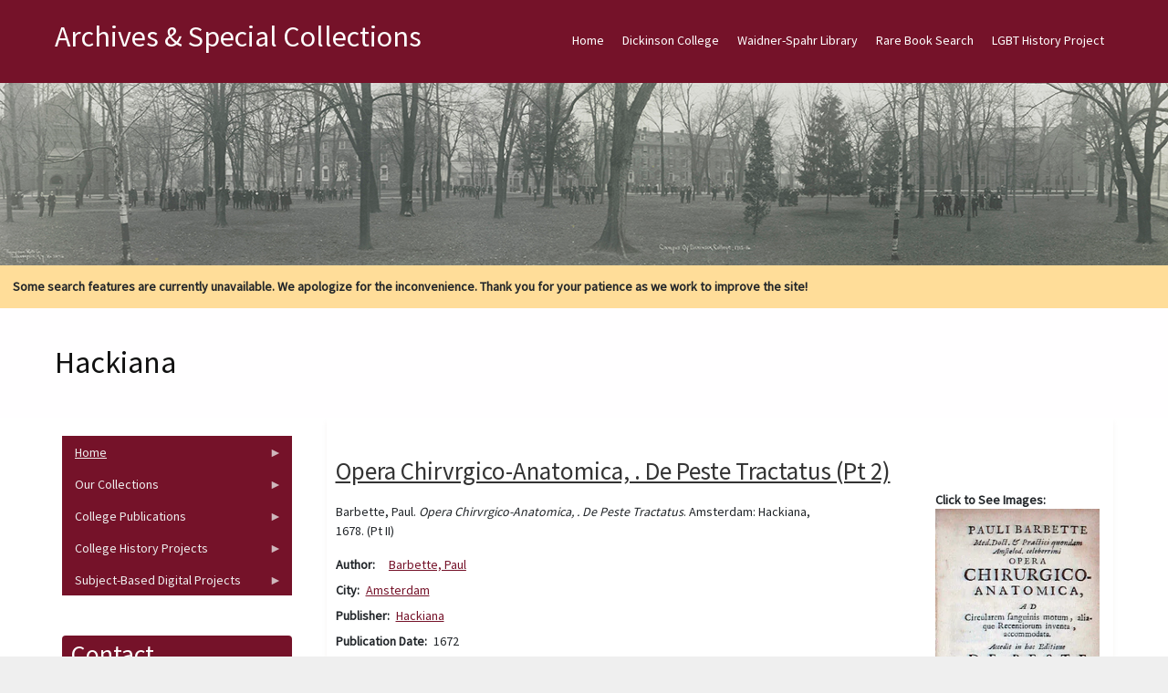

--- FILE ---
content_type: text/html; charset=UTF-8
request_url: https://archives.dickinson.edu/norris-publisher/hackiana
body_size: 43155
content:
<!DOCTYPE html>
<html  lang="en" dir="ltr">
  <head>
    <meta charset="utf-8" />
<meta name="Generator" content="Drupal 10 (https://www.drupal.org)" />
<meta name="MobileOptimized" content="width" />
<meta name="HandheldFriendly" content="true" />
<meta name="viewport" content="width=device-width, initial-scale=1.0" />
<style>/* cyrillic-ext */@font-face {  font-family: 'Source Sans Pro';  font-style: normal;  font-weight: 400;  font-display: swap;  src: url(/sites/default/files/archives_theme/fonts/6xK3dSBYKcSV-LCoeQqfX1RYOo3qNa7lqDY.woff2) format('woff2');  unicode-range: U+0460-052F, U+1C80-1C8A, U+20B4, U+2DE0-2DFF, U+A640-A69F, U+FE2E-FE2F;}/* cyrillic */@font-face {  font-family: 'Source Sans Pro';  font-style: normal;  font-weight: 400;  font-display: swap;  src: url(/sites/default/files/archives_theme/fonts/6xK3dSBYKcSV-LCoeQqfX1RYOo3qPK7lqDY.woff2) format('woff2');  unicode-range: U+0301, U+0400-045F, U+0490-0491, U+04B0-04B1, U+2116;}/* greek-ext */@font-face {  font-family: 'Source Sans Pro';  font-style: normal;  font-weight: 400;  font-display: swap;  src: url(/sites/default/files/archives_theme/fonts/6xK3dSBYKcSV-LCoeQqfX1RYOo3qNK7lqDY.woff2) format('woff2');  unicode-range: U+1F00-1FFF;}/* greek */@font-face {  font-family: 'Source Sans Pro';  font-style: normal;  font-weight: 400;  font-display: swap;  src: url(/sites/default/files/archives_theme/fonts/6xK3dSBYKcSV-LCoeQqfX1RYOo3qO67lqDY.woff2) format('woff2');  unicode-range: U+0370-0377, U+037A-037F, U+0384-038A, U+038C, U+038E-03A1, U+03A3-03FF;}/* vietnamese */@font-face {  font-family: 'Source Sans Pro';  font-style: normal;  font-weight: 400;  font-display: swap;  src: url(/sites/default/files/archives_theme/fonts/6xK3dSBYKcSV-LCoeQqfX1RYOo3qN67lqDY.woff2) format('woff2');  unicode-range: U+0102-0103, U+0110-0111, U+0128-0129, U+0168-0169, U+01A0-01A1, U+01AF-01B0, U+0300-0301, U+0303-0304, U+0308-0309, U+0323, U+0329, U+1EA0-1EF9, U+20AB;}/* latin-ext */@font-face {  font-family: 'Source Sans Pro';  font-style: normal;  font-weight: 400;  font-display: swap;  src: url(/sites/default/files/archives_theme/fonts/6xK3dSBYKcSV-LCoeQqfX1RYOo3qNq7lqDY.woff2) format('woff2');  unicode-range: U+0100-02BA, U+02BD-02C5, U+02C7-02CC, U+02CE-02D7, U+02DD-02FF, U+0304, U+0308, U+0329, U+1D00-1DBF, U+1E00-1E9F, U+1EF2-1EFF, U+2020, U+20A0-20AB, U+20AD-20C0, U+2113, U+2C60-2C7F, U+A720-A7FF;}/* latin */@font-face {  font-family: 'Source Sans Pro';  font-style: normal;  font-weight: 400;  font-display: swap;  src: url(/sites/default/files/archives_theme/fonts/6xK3dSBYKcSV-LCoeQqfX1RYOo3qOK7l.woff2) format('woff2');  unicode-range: U+0000-00FF, U+0131, U+0152-0153, U+02BB-02BC, U+02C6, U+02DA, U+02DC, U+0304, U+0308, U+0329, U+2000-206F, U+20AC, U+2122, U+2191, U+2193, U+2212, U+2215, U+FEFF, U+FFFD;}</style>

    <title>Hackiana | Archives &amp; Special Collections</title>
    <style>ul.dropdown-menu {display: none;}</style>
    <link rel="stylesheet" media="all" href="/sites/default/files/css/css_B0DbvKVAV1FxKaHc7LFN3LT-OsxXuIVYLWI5ijmCwX0.css?delta=0&amp;language=en&amp;theme=archives_theme&amp;include=[base64]" />
<link rel="stylesheet" media="all" href="/sites/default/files/css/css_vZV6TRXr5v06sIu3oQ_-Ywy-XJ-z1FLqjHieRUj5bLo.css?delta=1&amp;language=en&amp;theme=archives_theme&amp;include=[base64]" />

    <script src="/themes/contrib/dxpr_theme/vendor/modernizr-custom-d8-dxpr-theme.js?v=3.11.7"></script>

  </head>
  <body class="page-taxonomy-term-33074 html path-taxonomy body--dxpr-theme-header-top body--dxpr-theme-header-not-overlay body--dxpr-theme-header-normal">
    <script>
  var dxpr_themeNavBreakpoint = 1200;
  var dxpr_themeWindowWidth = window.innerWidth;
  if (dxpr_themeWindowWidth > dxpr_themeNavBreakpoint) {
    document.body.className += ' body--dxpr-theme-nav-desktop';
  }
  else {
    document.body.className += ' body--dxpr-theme-nav-mobile';
  }
  </script>
    <a href="#main-content" class="visually-hidden focusable skip-link">
      Skip to main content
    </a>
    
          <div class="dialog-off-canvas-main-canvas" data-off-canvas-main-canvas>
    <div class="dxpr-theme-boxed-container">

          <header id="secondary-header" class="dxpr-theme-secondary-header clearfix hidden-none" role="banner">
      <div class="container secondary-header-container">
                  <div class="row container-row"><div class="col-sm-12 container-col">
                  <div class="region region-secondary-header">
        <div class="wrap-branding">
          <a class="name navbar-brand" href="/" title="Home" rel="home">Archives &amp; Special Collections</a>
      </div>
  
  </div>

                  </div></div>
              </div>
    </header>
  
                                
    <header class="navbar navbar dxpr-theme-header clearfix dxpr-theme-header--top dxpr-theme-header--normal dxpr-theme-header--hover-opacity" id="navbar" role="banner">
            <div class="container navbar-container">
                  <div class="row container-row"><div class="col-sm-12 container-col">
                <div class="navbar-header">
          
                                <a id="dxpr-theme-menu-toggle" href="#" class="three-dash"><span></span><div class="screenreader-text visually-hidden">Toggle menu</div></a>
                  </div>

                            <nav role="navigation" id="dxpr-theme-main-menu" class="dxpr-theme-main-menu ">
              <div class="region region-navigation-collapsible">
                                                                
<section id="block-archives-theme-main-menu" class="settings-tray-editable block block-system block-system-menu-blockmain clearfix" data-drupal-settingstray="editable">
  
          

      
              <ul data-block="navigation_collapsible" class="menu nav navbar-nav">
                            <li class="expanded dropdown">
        <a href="/" class="parent_link" data-drupal-link-system-path="&lt;front&gt;">Home</a>
                  </li>
                        <li class="expanded dropdown">
        <a href="http://www.dickinson.edu" title="Go to the Dickinson College home page." target="_blank" class="parent_link">Dickinson College</a>
                  </li>
                        <li class="expanded dropdown">
        <a href="http://lis.dickinson.edu/library" title="Go to the Dickinson Library home page." target="_blank" class="parent_link">Waidner-Spahr Library</a>
                  </li>
                        <li class="expanded dropdown">
        <a href="https://dickinson.primo.exlibrisgroup.com/discovery/search?tab=Archives&amp;search_scope=Archives&amp;vid=01DICKINSON_INST%3ADICKINSON&amp;mode=advanced" title="Search JumpStart for cataloged books, essays, theses, etc. located in the Dickinson Archives &amp; Special Collections." target="_blank" class="parent_link">Rare Book Search</a>
                  </li>
                        <li class="expanded dropdown">
        <a href="https://archives.dickinson.edu/lgbt-history-project" class="parent_link">LGBT History Project</a>
                  </li>
        </ul>
  


  </section>

  </div>

            </nav>
                          </div></div>
              </div>
    </header>
  
<div class="wrap-containers">

        <div class="region region-highlighted">
                                                                <section id="block-archives-theme-header" class="settings-tray-editable block block-block-content block-block-contentba26b1b4-f159-4dc8-bc83-5f68b967622e clearfix" data-drupal-settingstray="editable">
  
          

      
            <div class="clearfix text-formatted field field--name-body field--type-text-with-summary field--label-hidden field__item"><img src="/sites/default/files/inline-images/Academic-Quad-1916_0_0.jpg" data-entity-uuid="a8af48ed-5d60-4a5a-b37b-9e6d46a162dc" data-entity-type="file" alt="Academic Quad 1916" width="1500" class="align-center" height="200" loading="lazy"></div>
      
  </section>
                                                            <section id="block-archives-theme-searchwarning" class="settings-tray-editable block block-block-content block-block-content69b17e59-ddac-4232-b1a9-ec100bbc18c4 clearfix" data-drupal-settingstray="editable">
  
          

      
            <div class="clearfix text-formatted field field--name-body field--type-text-with-summary field--label-hidden field__item"><div style="background-color:#ffdd99;padding:1em;"><strong>Some search features are currently unavailable. We apologize for the inconvenience. Thank you for your patience as we work to improve the site!</strong></div></div>
      
  </section>

  </div>

  

        <div class="page-title-full-width-container" id="page-title-full-width-container">
          <header role="banner" id="page-title" class="container page-title-container">
                                                                      <section id="block-archives-theme-page-title" class="block block-core block-page-title-block clearfix">
  
          

      
    <h1 class="page-title">Hackiana</h1>


  </section>


      </header>
    </div>
  
          <div class="container content-top-container">
            <div class="row container-row"><div class="col-sm-12 container-col">
            
            </div></div>
          </div>
  
    <div role="main" class="main-container container js-quickedit-main-content clearfix">
        <div class="row">
                                  <aside class="col-sm-3" role="complementary">
              <div class="region region-sidebar-first">
                                                                <section id="block-archives-theme-newcontentmenu" class="settings-tray-editable block block-superfish block-superfishmenu-new-content-menu clearfix" data-drupal-settingstray="editable">
  
          

      
<ul id="superfish-menu-new-content-menu" class="menu sf-menu sf-menu-new-content-menu sf-vertical sf-style-black">
  
<li id="menu-new-content-menu-menu-link-contentb6665df8-ce32-4b4d-84bd-09a92a496d92" class="sf-depth-1 menuparent"><a href="/" class="sf-depth-1 menuparent">Home</a><ul><li id="menu-new-content-menu-menu-link-content6b404168-b399-4737-9cbb-2eb8276973e4" class="sf-depth-2 sf-no-children"><a href="/panel/about-us" title="View information about Dickinson&#039;s Archives &amp; Special Collections. " class="sf-depth-2">About Us</a></li><li id="menu-new-content-menu-menu-link-content32962718-e929-42f3-b28c-29c621752046" class="sf-depth-2 sf-no-children"><a href="/basic-page/citation-guide" title="View the citation guide. " class="sf-depth-2">Citation Guide</a></li><li id="menu-new-content-menu-menu-link-contentce15d829-db0f-473f-ab83-c3a5548df745" class="sf-depth-2 sf-no-children"><a href="https://archives.dickinson.edu/sites/default/files/Student-Work-Archives.pdf" class="sf-depth-2 sf-external">Student Work in Archives</a></li></ul></li><li id="menu-new-content-menu-menu-link-content08030dfe-9259-4270-a1bd-8f6abe568a43" class="sf-depth-1 menuparent"><span class="sf-depth-1 menuparent nolink">Our Collections</span><ul><li id="menu-new-content-menu-menu-link-contentb6cf2f55-f265-4d47-8c3d-9d9ae3fe7a4e" class="sf-depth-2 sf-no-children"><a href="/collections" class="sf-depth-2">Guides to Collections</a></li><li id="menu-new-content-menu-menu-link-content966ba35a-b656-4db4-b5ab-05958dfa31c8" class="sf-depth-2 sf-no-children"><a href="/panel/full-text-documents" class="sf-depth-2">Full-Text Documents</a></li><li id="menu-new-content-menu-menu-link-content9a39ff0d-2e39-4614-8c5e-00dcf83fb322" class="sf-depth-2 sf-no-children"><a href="/panel/pierce-bounds-image-archive" class="sf-depth-2">Photos / Images</a></li><li id="menu-new-content-menu-menu-link-contenta1a48c3c-55dc-4958-9fc9-b8943c38d611" class="sf-depth-2 sf-no-children"><a href="/panel/audiovisual-collection" class="sf-depth-2">Audio/Visual Collection</a></li><li id="menu-new-content-menu-menu-link-content9a14ba6c-232a-44f0-9b97-34b5c9a1dd5d" class="sf-depth-2 sf-no-children"><a href="/panel/artifacts" class="sf-depth-2">Artifacts</a></li></ul></li><li id="menu-new-content-menu-menu-link-content00465d86-7f8a-427c-b983-61f35d93ec0c" class="sf-depth-1 menuparent"><span class="sf-depth-1 menuparent nolink">College Publications</span><ul><li id="menu-new-content-menu-menu-link-contenta4bac659-a07a-440e-917b-c76bc876d8ff" class="sf-depth-2 sf-no-children"><a href="/panel/alumni-magazine-1923-1980" class="sf-depth-2">The Alumni Magazine (1923-1980)</a></li><li id="menu-new-content-menu-menu-link-contentda771a76-3dcd-4a18-92b6-1448d3a9f8ea" class="sf-depth-2 sf-no-children"><a href="/panel/dickinsonian-1872-2019" class="sf-depth-2">The Dickinsonian (1872-2019)</a></li><li id="menu-new-content-menu-menu-link-content06673c4d-3c80-4cb6-a330-966759e28ebb" class="sf-depth-2 sf-no-children"><a href="/panel/microcosm-1868-2018" class="sf-depth-2">The Microcosm (1868-2018)</a></li></ul></li><li id="menu-new-content-menu-menu-link-content00d885e4-dc9d-419e-9c93-3bbe26524783" class="sf-depth-1 menuparent"><span class="sf-depth-1 menuparent nolink">College History Projects</span><ul><li id="menu-new-content-menu-menu-link-content618ffeaa-9cfc-4930-b94d-86f6061856aa" class="sf-depth-2 sf-no-children"><a href="/panel/encyclopedia" class="sf-depth-2">Encyclopedia</a></li><li id="menu-new-content-menu-menu-link-contentcf6a91ce-520f-4207-9ff9-2e619bc6e0b2" class="sf-depth-2 sf-no-children"><a href="/panel/timeline" class="sf-depth-2">Timeline</a></li><li id="menu-new-content-menu-menu-link-content9b0d5d6a-2047-4f95-826b-8ac4c4499848" class="sf-depth-2 sf-no-children"><a href="http://chronicles.dickinson.edu/" title="Go to the Dickinson College Chronicles home page." target="_blank" class="sf-depth-2 sf-external">Dickinson College Chronicles</a></li><li id="menu-new-content-menu-menu-link-content4e43bed3-4e7e-4e90-817f-a15d45e09980" class="sf-depth-2 sf-no-children"><a href="http://coeducation.dickinson.edu/" target="_blank" class="sf-depth-2 sf-external">Women&#039;s Experiences at Dickinson</a></li></ul></li><li id="menu-new-content-menu-menu-link-content6c895f26-4b4b-4c81-9ead-878f3707a938" class="sf-depth-1 menuparent"><span class="sf-depth-1 menuparent nolink">Subject-Based Digital Projects</span><ul><li id="menu-new-content-menu-menu-link-content388e46d3-61b4-4e13-942d-fdb88072afc8" class="sf-depth-2 sf-no-children"><a href="http://carlisleindian.dickinson.edu/" title="Go to the Carlisle Indian School Digital Resource Center home page." target="_blank" class="sf-depth-2 sf-external">Carlisle Indian School Resources</a></li><li id="menu-new-content-menu-menu-link-content78ddc21a-1de2-427a-8974-02c89437f8fb" class="sf-depth-2 sf-no-children"><a href="/lgbt-history-project" title="View the LGBT Center of Central PA History Project Collections. " class="sf-depth-2">LGBT History Project</a></li><li id="menu-new-content-menu-menu-link-contentdb3bebfc-25a0-4e04-83ae-1647a5b27bfe" class="sf-depth-2 sf-no-children"><a href="https://tmi.dickinson.edu/" target="_blank" class="sf-depth-2 sf-external">Three Mile Island (TMI) Resources</a></li><li id="menu-new-content-menu-menu-link-content5c13b567-4118-4871-8571-ef956268088e" class="sf-depth-2 sf-no-children"><a href="http://deila.dickinson.edu/buchanan/" title="Go to the James Buchanan Resource Center home page." target="_blank" class="sf-depth-2 sf-external">James Buchanan Resources</a></li><li id="menu-new-content-menu-menu-link-content346a79a1-466a-4d7a-add2-b1a5d1e0ca2d" class="sf-depth-2 sf-no-children"><a href="http://deila.dickinson.edu/slaveryandabolition/" title="Go to the Slavery and Abolition in the U.S. home page." target="_blank" class="sf-depth-2 sf-external">Slavery and Abolition in the U.S.</a></li><li id="menu-new-content-menu-menu-link-contentba388e36-b74c-40bc-9abd-0854b7b56aef" class="sf-depth-2 sf-no-children"><a href="/panel/books-isaac-norris" title="Go to the Books of Isaac Norris home page." class="sf-depth-2">Books of Isaac Norris</a></li><li id="menu-new-content-menu-menu-link-content2956432d-0872-4098-b1ae-dfe0b79ce913" class="sf-depth-2 sf-no-children"><a href="http://deila.dickinson.edu/theirownwords/" title="Go to the Their Own Words home page." target="_blank" class="sf-depth-2 sf-external">Writings by Dickinsonians</a></li><li id="menu-new-content-menu-menu-link-contentfdcf378f-bd1a-4ba6-8c44-ff73fc18ee41" class="sf-depth-2 sf-no-children"><a href="https://www.flickr.com/photos/dickinsonlibrary/collections/72157603870583187/" title="View digital Image collections on Flickr" target="_blank" class="sf-depth-2 sf-external">Digital Images on Flickr</a></li><li id="menu-new-content-menu-menu-link-contentdb23757f-8577-4295-9030-e1ea0a59d431" class="sf-depth-2 sf-no-children"><a href="https://archive.org/details/dickinsoncollegearchives" target="_blank" class="sf-depth-2 sf-external">Dickinson @ Internet Archive</a></li></ul></li>
</ul>

  </section>
                                                            <section id="block-archives-theme-mayo-block-1" class="settings-tray-editable block block-block-content block-block-content52cf2b43-b7ee-4b46-8fe9-54491a5f98d6 clearfix" data-drupal-settingstray="editable">
  
        <h2 class="block-title">Contact</h2>
        

      
            <div class="clearfix text-formatted field field--name-body field--type-text-with-summary field--label-hidden field__item"><p>Archives and Special Collections&nbsp;<br>Waidner-Spahr Library&nbsp;<br>Dickinson College&nbsp;<br>P.O. Box 1773&nbsp;<br>Carlisle, PA 17013&nbsp;<br>717-245-1399&nbsp;<br><a href="mailto:archives.dickinson.edu">archives@dickinson.edu</a></p></div>
      
  </section>

  </div>

          </aside>
              
                          
      <section class="col-sm-9">

                
                                        <div class="region region-help">
    <div data-drupal-messages-fallback class="hidden"></div>

  </div>

                  
                          <a id="main-content"></a>
            <div class="region region-content">
                                                                <section id="block-archives-theme-mayo-system-main" class="block block-system block-system-main-block clearfix">
  
          

      <div class="views-element-container"><div class="view view-taxonomy-term view-id-taxonomy_term view-display-id-page_1 js-view-dom-id-cec7b226be07f0bb7cd0ca407bc65f8002b98f5b1c2dd1ca36667b484fa322e5">
  
    
      <div class="view-header">
      <div id="taxonomy-term-33074" class="taxonomy-term vocabulary-norris-publisher">
  
    
  <div class="content">
    
  </div>
</div>

    </div>
      
      <div class="view-content">
          <div class="views-row"><article data-history-node-id="24972" class="norris teaser clearfix node">

  
      <h2>
      <a href="/norris-books/opera-chirvrgico-anatomica-de-peste-tractatus-pt-2" rel="bookmark"><span class="field field--name-title field--type-string field--label-hidden">Opera Chirvrgico-Anatomica, . De Peste Tractatus (Pt 2)</span>
</a>
    </h2>
    
  <div class="content">
          
<div  class="row">
    
<div  class="col-sm-8 col">
    
            <div class="clearfix text-formatted field field--name-field-norris-description field--type-text-long field--label-hidden field__item"><p>Barbette, Paul. <em>Opera Chirvrgico-Anatomica, . De Peste Tractatus</em>. Amsterdam: Hackiana, 1678. (Pt II)</p></div>
      
  <div class="field field--name-field-norris-author field--type-entity-reference field--label-inline clearfix">
    <div class="field__label">Author</div>
          <div class="field__items">
              <div class="field__item"><a href="/norris-author/barbette-paul" hreflang="en">Barbette, Paul</a></div>
              </div>
      </div>

  <div class="field field--name-field-norris-city field--type-entity-reference field--label-inline clearfix">
    <div class="field__label">City</div>
              <div class="field__item"><a href="/norris-city/amsterdam-0" hreflang="en">Amsterdam</a></div>
          </div>

  <div class="field field--name-field-norris-publisher field--type-entity-reference field--label-inline clearfix">
    <div class="field__label">Publisher</div>
              <div class="field__item"><a href="/norris-publisher/hackiana" hreflang="en">Hackiana</a></div>
          </div>

  <div class="field field--name-field-norris-pub-date field--type-string field--label-inline clearfix">
    <div class="field__label">Publication Date</div>
              <div class="field__item">1672</div>
          </div>

  <div class="field field--name-field-norris-decade field--type-entity-reference field--label-inline clearfix">
    <div class="field__label">Decade</div>
              <div class="field__item"><a href="/norris-decade/1670-1679" hreflang="en">1670-1679</a></div>
          </div>

  <div class="field field--name-field-norris-language field--type-entity-reference field--label-inline clearfix">
    <div class="field__label">Language</div>
          <div class="field__items">
              <div class="field__item"><a href="/norris-language/latin" hreflang="en">Latin</a></div>
              </div>
      </div>

  <div class="field field--name-field-norris-location field--type-string field--label-inline clearfix">
    <div class="field__label">Location</div>
              <div class="field__item">SC-Norris 617 B235</div>
          </div>

  </div>
<div  class="col-sm-4 col">
    
  <div class="field field--name-field-norris-image field--type-image field--label-above">
    <div class="field__label">Click to See Images:</div>
              <div class="field__item">
<a href="https://archives.dickinson.edu/sites/default/files/styles/norris_-_view/public/image_norris/336.jpg?itok=jiPcxnDQ" title="Opera Chirvrgico-Anatomica, . De Peste Tractatus (Pt 2)" data-colorbox-gallery="gallery-norris-24972-ik4GjJl_HoA" class="colorbox" data-cbox-img-attrs="{&quot;title&quot;:&quot;Opera Chirvrgico-Anatomica, . De Peste Tractatus (Pt 2)&quot;,&quot;alt&quot;:&quot;Opera Chirvrgico-Anatomica, . De Peste Tractatus (Pt 2)&quot;}">  <img srcset="/sites/default/files/styles/max_325x325/public/image_norris/336.jpg.webp?itok=xW6wujWZ 180w, /sites/default/files/styles/max_650x650/public/image_norris/336.jpg.webp?itok=kdzRoTKc 253w" sizes="(min-width: 1290px) 325px, (min-width: 851px) 25vw, (min-width: 560px) 50vw, 100vw" width="180" height="325" src="/sites/default/files/styles/max_325x325/public/image_norris/336.jpg.webp?itok=xW6wujWZ" alt="Opera Chirvrgico-Anatomica, . De Peste Tractatus (Pt 2)" title="Opera Chirvrgico-Anatomica, . De Peste Tractatus (Pt 2)" loading="lazy" class="img-fluid" />

</a></div>
          </div>

  </div>
  </div>
      </div>

          
  
</article>
</div>
    <div class="views-row"><article data-history-node-id="24950" class="norris teaser clearfix node">

  
      <h2>
      <a href="/norris-books/arca-mosis-sive-historia-mundi-quae-complectitur-primordia-rerum" rel="bookmark"><span class="field field--name-title field--type-string field--label-hidden">Arca Mosis Sive Historia Mundi. Quae complectitur Primordia Rerum...</span>
</a>
    </h2>
    
  <div class="content">
          
<div  class="row">
    
<div  class="col-sm-8 col">
    
            <div class="clearfix text-formatted field field--name-field-norris-description field--type-text-long field--label-hidden field__item"><p>Horn, Georg. <em>Arca Mosis Sive Historia Mundi. Quae complectitur Primordia Rerum Naturalium omniumque artrium ac scientiarum</em>. Leyden &amp; Rotterdam: Hackiana, 1668.</p></div>
      
  <div class="field field--name-field-norris-author field--type-entity-reference field--label-inline clearfix">
    <div class="field__label">Author</div>
          <div class="field__items">
              <div class="field__item"><a href="/norris-author/horn-georg" hreflang="en">Horn, Georg</a></div>
              </div>
      </div>

  <div class="field field--name-field-norris-city field--type-entity-reference field--label-inline clearfix">
    <div class="field__label">City</div>
              <div class="field__item"><a href="/norris-city/leyden-and-rotterdam" hreflang="en">Leyden and Rotterdam</a></div>
          </div>

  <div class="field field--name-field-norris-publisher field--type-entity-reference field--label-inline clearfix">
    <div class="field__label">Publisher</div>
              <div class="field__item"><a href="/norris-publisher/hackiana" hreflang="en">Hackiana</a></div>
          </div>

  <div class="field field--name-field-norris-pub-date field--type-string field--label-inline clearfix">
    <div class="field__label">Publication Date</div>
              <div class="field__item">1668</div>
          </div>

  <div class="field field--name-field-norris-decade field--type-entity-reference field--label-inline clearfix">
    <div class="field__label">Decade</div>
              <div class="field__item"><a href="/norris-decade/1660-1669" hreflang="en">1660-1669</a></div>
          </div>

  <div class="field field--name-field-norris-language field--type-entity-reference field--label-inline clearfix">
    <div class="field__label">Language</div>
          <div class="field__items">
              <div class="field__item"><a href="/norris-language/latin" hreflang="en">Latin</a></div>
              </div>
      </div>

  <div class="field field--name-field-norris-location field--type-string field--label-inline clearfix">
    <div class="field__label">Location</div>
              <div class="field__item">SC-Norris 500 H813a</div>
          </div>

  <div class="field field--name-field-norris-provenance field--type-string field--label-inline clearfix">
    <div class="field__label">Provenance</div>
              <div class="field__item">Robert Uvedale</div>
          </div>

  </div>
<div  class="col-sm-4 col">
    
  <div class="field field--name-field-norris-image field--type-image field--label-above">
    <div class="field__label">Click to See Images:</div>
              <div class="field__item">
<a href="https://archives.dickinson.edu/sites/default/files/styles/norris_-_view/public/image_norris/918.jpg?itok=MZz8V9iM" title="Arca Mosis Sive Historia Mundi. Quae complectitur Primordia Rerum..." data-colorbox-gallery="gallery-norris-24950-25btYdHV_iY" class="colorbox" data-cbox-img-attrs="{&quot;title&quot;:&quot;Arca Mosis Sive Historia Mundi. Quae complectitur Primordia Rerum...&quot;,&quot;alt&quot;:&quot;Arca Mosis Sive Historia Mundi. Quae complectitur Primordia Rerum...&quot;}">  <img srcset="/sites/default/files/styles/max_325x325/public/image_norris/918.jpg.webp?itok=IV2f4Exw 173w, /sites/default/files/styles/max_650x650/public/image_norris/918.jpg.webp?itok=e19UNS5T 248w" sizes="(min-width: 1290px) 325px, (min-width: 851px) 25vw, (min-width: 560px) 50vw, 100vw" width="173" height="325" src="/sites/default/files/styles/max_325x325/public/image_norris/918.jpg.webp?itok=IV2f4Exw" alt="Arca Mosis Sive Historia Mundi. Quae complectitur Primordia Rerum..." title="Arca Mosis Sive Historia Mundi. Quae complectitur Primordia Rerum..." loading="lazy" class="img-fluid" />

</a></div>
          </div>

  </div>
  </div>
      </div>

          
  
</article>
</div>
    <div class="views-row"><article data-history-node-id="24892" class="norris teaser clearfix node">

  
      <h2>
      <a href="/norris-books/historia-ecclesiastica-et-politica-0" rel="bookmark"><span class="field field--name-title field--type-string field--label-hidden">Historia Ecclesiastica et Politica</span>
</a>
    </h2>
    
  <div class="content">
          
<div  class="row">
    
<div  class="col-sm-8 col">
    
            <div class="clearfix text-formatted field field--name-field-norris-description field--type-text-long field--label-hidden field__item"><p>[Horn, Georg. <em>Historia Ecclesiastica et Politica</em>. Leyden and Rotterdam: Hackiana, 1666.]</p></div>
      
  <div class="field field--name-field-norris-author field--type-entity-reference field--label-inline clearfix">
    <div class="field__label">Author</div>
          <div class="field__items">
              <div class="field__item"><a href="/norris-author/horn-georg" hreflang="en">Horn, Georg</a></div>
              </div>
      </div>

  <div class="field field--name-field-norris-city field--type-entity-reference field--label-inline clearfix">
    <div class="field__label">City</div>
              <div class="field__item"><a href="/norris-city/leyden-and-rotterdam" hreflang="en">Leyden and Rotterdam</a></div>
          </div>

  <div class="field field--name-field-norris-publisher field--type-entity-reference field--label-inline clearfix">
    <div class="field__label">Publisher</div>
              <div class="field__item"><a href="/norris-publisher/hackiana" hreflang="en">Hackiana</a></div>
          </div>

  <div class="field field--name-field-norris-pub-date field--type-string field--label-inline clearfix">
    <div class="field__label">Publication Date</div>
              <div class="field__item">1666</div>
          </div>

  <div class="field field--name-field-norris-decade field--type-entity-reference field--label-inline clearfix">
    <div class="field__label">Decade</div>
              <div class="field__item"><a href="/norris-decade/1660-1669" hreflang="en">1660-1669</a></div>
          </div>

  <div class="field field--name-field-norris-language field--type-entity-reference field--label-inline clearfix">
    <div class="field__label">Language</div>
          <div class="field__items">
              <div class="field__item"><a href="/norris-language/latin" hreflang="en">Latin</a></div>
              </div>
      </div>

  <div class="field field--name-field-norris-location field--type-string field--label-inline clearfix">
    <div class="field__label">Location</div>
              <div class="field__item">SC-Norris 270 H813.3</div>
          </div>

  </div>
<div  class="col-sm-4 col">
    
  <div class="field field--name-field-norris-image field--type-image field--label-above">
    <div class="field__label">Click to See Images:</div>
              <div class="field__item">
<a href="https://archives.dickinson.edu/sites/default/files/styles/norris_-_view/public/image_norris/905.jpg?itok=pWE367c7" title="Historia Ecclesiastica et Politica" data-colorbox-gallery="gallery-norris-24892-25btYdHV_iY" class="colorbox" data-cbox-img-attrs="{&quot;title&quot;:&quot;Historia Ecclesiastica et Politica&quot;,&quot;alt&quot;:&quot;Historia Ecclesiastica et Politica&quot;}">  <img srcset="/sites/default/files/styles/max_325x325/public/image_norris/905.jpg.webp?itok=xhvVz9R5 165w, /sites/default/files/styles/max_650x650/public/image_norris/905.jpg.webp?itok=H1quUPIp 318w" sizes="(min-width: 1290px) 325px, (min-width: 851px) 25vw, (min-width: 560px) 50vw, 100vw" width="165" height="325" src="/sites/default/files/styles/max_325x325/public/image_norris/905.jpg.webp?itok=xhvVz9R5" alt="Historia Ecclesiastica et Politica" title="Historia Ecclesiastica et Politica" loading="lazy" class="img-fluid" />

</a></div>
          </div>

  </div>
  </div>
      </div>

          
  
</article>
</div>
    <div class="views-row"><article data-history-node-id="23882" class="norris teaser clearfix node">

  
      <h2>
      <a href="/norris-books/de-virorum-organis-generationi-inservientibus-de-clijsteribus-et-de-usu" rel="bookmark"><span class="field field--name-title field--type-string field--label-hidden">De Virorum organis Generationi inservientibus, de Clijsteribus et de usu...</span>
</a>
    </h2>
    
  <div class="content">
          
<div  class="row">
    
<div  class="col-sm-8 col">
    
            <div class="clearfix text-formatted field field--name-field-norris-description field--type-text-long field--label-hidden field__item"><p>Graaf, Regnerus de. <em>De Virorum organis Generationi inservientibus, de Clijsteribus et de usu Siphonis in Anatomia</em>. Leyden and Rotterdam: Hackiana, 1668.</p></div>
      
  <div class="field field--name-field-norris-author field--type-entity-reference field--label-inline clearfix">
    <div class="field__label">Author</div>
          <div class="field__items">
              <div class="field__item"><a href="/norris-author/graaf-regnerus-de" hreflang="en">Graaf, Regnerus de</a></div>
              </div>
      </div>

  <div class="field field--name-field-norris-city field--type-entity-reference field--label-inline clearfix">
    <div class="field__label">City</div>
              <div class="field__item"><a href="/norris-city/leyden-and-rotterdam" hreflang="en">Leyden and Rotterdam</a></div>
          </div>

  <div class="field field--name-field-norris-publisher field--type-entity-reference field--label-inline clearfix">
    <div class="field__label">Publisher</div>
              <div class="field__item"><a href="/norris-publisher/hackiana" hreflang="en">Hackiana</a></div>
          </div>

  <div class="field field--name-field-norris-pub-date field--type-string field--label-inline clearfix">
    <div class="field__label">Publication Date</div>
              <div class="field__item">1668</div>
          </div>

  <div class="field field--name-field-norris-decade field--type-entity-reference field--label-inline clearfix">
    <div class="field__label">Decade</div>
              <div class="field__item"><a href="/norris-decade/1660-1669" hreflang="en">1660-1669</a></div>
          </div>

  <div class="field field--name-field-norris-language field--type-entity-reference field--label-inline clearfix">
    <div class="field__label">Language</div>
          <div class="field__items">
              <div class="field__item"><a href="/norris-language/latin" hreflang="en">Latin</a></div>
              </div>
      </div>

  <div class="field field--name-field-norris-location field--type-string field--label-inline clearfix">
    <div class="field__label">Location</div>
              <div class="field__item">SC-Norris 612 G726</div>
          </div>

  </div>
<div  class="col-sm-4 col">
    
  <div class="field field--name-field-norris-image field--type-image field--label-above">
    <div class="field__label">Click to See Images:</div>
              <div class="field__item">
<a href="https://archives.dickinson.edu/sites/default/files/styles/norris_-_view/public/image_norris/843.jpg?itok=tsyN6cra" title="De Virorum organis Generationi inservientibus, de Clijsteribus et de usu..." data-colorbox-gallery="gallery-norris-23882-H0Ux9MkETAc" class="colorbox" data-cbox-img-attrs="{&quot;title&quot;:&quot;De Virorum organis Generationi inservientibus, de Clijsteribus et de usu...&quot;,&quot;alt&quot;:&quot;De Virorum organis Generationi inservientibus, de Clijsteribus et de usu...&quot;}">  <img srcset="/sites/default/files/styles/max_325x325/public/image_norris/843.jpg.webp?itok=VIfM6rYW 186w, /sites/default/files/styles/max_650x650/public/image_norris/843.jpg.webp?itok=5w8v0Rf8 341w" sizes="(min-width: 1290px) 325px, (min-width: 851px) 25vw, (min-width: 560px) 50vw, 100vw" width="186" height="325" src="/sites/default/files/styles/max_325x325/public/image_norris/843.jpg.webp?itok=VIfM6rYW" alt="De Virorum organis Generationi inservientibus, de Clijsteribus et de usu..." title="De Virorum organis Generationi inservientibus, de Clijsteribus et de usu..." loading="lazy" class="img-fluid" />

</a></div>
          </div>

  </div>
  </div>
      </div>

          
  
</article>
</div>
    <div class="views-row"><article data-history-node-id="23807" class="norris teaser clearfix node">

  
      <h2>
      <a href="/norris-books/historia-ecclesiastica-et-politica" rel="bookmark"><span class="field field--name-title field--type-string field--label-hidden">Historia Ecclesiastica et Politica</span>
</a>
    </h2>
    
  <div class="content">
          
<div  class="row">
    
<div  class="col-sm-8 col">
    
            <div class="clearfix text-formatted field field--name-field-norris-description field--type-text-long field--label-hidden field__item"><p>Horn, Georg. <em>Historia Ecclesiastica et Politica</em>. Leyden and Rotterdam: Hackiana, 1665.</p></div>
      
  <div class="field field--name-field-norris-author field--type-entity-reference field--label-inline clearfix">
    <div class="field__label">Author</div>
          <div class="field__items">
              <div class="field__item"><a href="/norris-author/horn-georg" hreflang="en">Horn, Georg</a></div>
              </div>
      </div>

  <div class="field field--name-field-norris-city field--type-entity-reference field--label-inline clearfix">
    <div class="field__label">City</div>
              <div class="field__item"><a href="/norris-city/leyden-and-rotterdam" hreflang="en">Leyden and Rotterdam</a></div>
          </div>

  <div class="field field--name-field-norris-publisher field--type-entity-reference field--label-inline clearfix">
    <div class="field__label">Publisher</div>
              <div class="field__item"><a href="/norris-publisher/hackiana" hreflang="en">Hackiana</a></div>
          </div>

  <div class="field field--name-field-norris-pub-date field--type-string field--label-inline clearfix">
    <div class="field__label">Publication Date</div>
              <div class="field__item">1665</div>
          </div>

  <div class="field field--name-field-norris-decade field--type-entity-reference field--label-inline clearfix">
    <div class="field__label">Decade</div>
              <div class="field__item"><a href="/norris-decade/1660-1669" hreflang="en">1660-1669</a></div>
          </div>

  <div class="field field--name-field-norris-language field--type-entity-reference field--label-inline clearfix">
    <div class="field__label">Language</div>
          <div class="field__items">
              <div class="field__item"><a href="/norris-language/latin" hreflang="en">Latin</a></div>
              </div>
      </div>

  <div class="field field--name-field-norris-location field--type-string field--label-inline clearfix">
    <div class="field__label">Location</div>
              <div class="field__item">SC-Norris 270 H813.2</div>
          </div>

  </div>
<div  class="col-sm-4 col">
    
  <div class="field field--name-field-norris-image field--type-image field--label-above">
    <div class="field__label">Click to See Images:</div>
              <div class="field__item">
<a href="https://archives.dickinson.edu/sites/default/files/styles/norris_-_view/public/image_norris/904.jpg?itok=FWrkornl" title="Historia Ecclesiastica et Politica" data-colorbox-gallery="gallery-norris-23807-H0Ux9MkETAc" class="colorbox" data-cbox-img-attrs="{&quot;title&quot;:&quot;Historia Ecclesiastica et Politica&quot;,&quot;alt&quot;:&quot;Historia Ecclesiastica et Politica&quot;}">  <img srcset="/sites/default/files/styles/max_325x325/public/image_norris/904.jpg.webp?itok=hEDEghBm 172w, /sites/default/files/styles/max_650x650/public/image_norris/904.jpg.webp?itok=FZYUkp55 252w" sizes="(min-width: 1290px) 325px, (min-width: 851px) 25vw, (min-width: 560px) 50vw, 100vw" width="172" height="325" src="/sites/default/files/styles/max_325x325/public/image_norris/904.jpg.webp?itok=hEDEghBm" alt="Historia Ecclesiastica et Politica" title="Historia Ecclesiastica et Politica" loading="lazy" class="img-fluid" />

</a></div>
          </div>

  </div>
  </div>
      </div>

          
  
</article>
</div>

    </div>
  
      
          </div>
</div>

  </section>

  </div>

              </section>

                    </div><!-- end .ow -->
      </div><!-- end main-container -->

</div>

      <footer class="dxpr-theme-footer clearfix" role="contentinfo">
            <div class="container footer-container">
                <div class="row container-row"><div class="col-sm-12 container-col">
                  <div class="region region-footer">
                                                                <section id="block-archives-theme-footerinfo" class="settings-tray-editable block block-block-content block-block-content449120ca-eeee-4d19-98e4-3a51f3bb50c7 clearfix" data-drupal-settingstray="editable">
  
          

      
            <div class="clearfix text-formatted field field--name-body field--type-text-with-summary field--label-hidden field__item"><center><p>Copyright © 2025&nbsp; Archives &amp; Special Collections at Dickinson College. All rights reserved. <a href="/user" title="Login for Archives staff"><strong>Login</strong></a></p></center></div>
      
  </section>

  </div>

                </div></div>
              </div>
    </footer>
  
</div><!-- end dxpr-theme-boxed-container -->

  </div>

    <script type="application/json" data-drupal-selector="drupal-settings-json">{"path":{"baseUrl":"\/","pathPrefix":"","currentPath":"taxonomy\/term\/33074","currentPathIsAdmin":false,"isFront":false,"currentLanguage":"en"},"pluralDelimiter":"\u0003","suppressDeprecationErrors":true,"field_group":{"html_element":{"mode":"default","context":"view","settings":{"classes":"col-sm-8 col","show_empty_fields":false,"id":"","label_as_html":false,"element":"div","show_label":false,"label_element":"h3","label_element_classes":"","attributes":"","effect":"none","speed":"fast"}}},"colorbox":{"opacity":"0.85","current":"{current} of {total}","previous":"\u00ab Prev","next":"Next \u00bb","close":"Close","maxWidth":"98%","maxHeight":"98%","fixed":true,"mobiledetect":true,"mobiledevicewidth":"480px"},"superfish":{"superfish-menu-new-content-menu":{"id":"superfish-menu-new-content-menu","sf":{"animation":{"opacity":"show","height":"show"},"speed":"fast"},"plugins":{"touchscreen":{"mode":"window_width"},"smallscreen":{"mode":"window_width","title":"Contents"},"supposition":true,"supersubs":true}}},"dxpr_themeSettings":{"breadcrumbsSeparator":"\/","headerHeight":"100","headerOffset":"60","headerMobileHeight":"60","headerSideDirection":"left","hamburgerAnimation":"cross"},"user":{"uid":0,"permissionsHash":"881e7ee169c7c7f93e4db9d224b836143f68c3e3e4be962c24a60825f0024722"}}</script>
<script src="/sites/default/files/js/js__EELufIhdMoWTh3APmneqXfGrtzbBqwA9HXTe2U_bqw.js?scope=footer&amp;delta=0&amp;language=en&amp;theme=archives_theme&amp;include=eJx1jEsOwyAMRC8EYtXzRHxMoDIY2aZKbl9VVdMu6O5p3swEIhVlP24uXGjvYtEriJpISBzocB_4Jgmyn_hTSdTG5JpPk47BmxZo4Hak4NGKnlj7bmQO4FyluItW2VboAVy7Qtell-YRJTJAX_sXyQzyzw6SqpXWa6UZy_v9CUjndJY"></script>

    <div class="hidden" id="dxpr-theme-js-seed">sfy39587stp18</div>
  </body>
</html>
